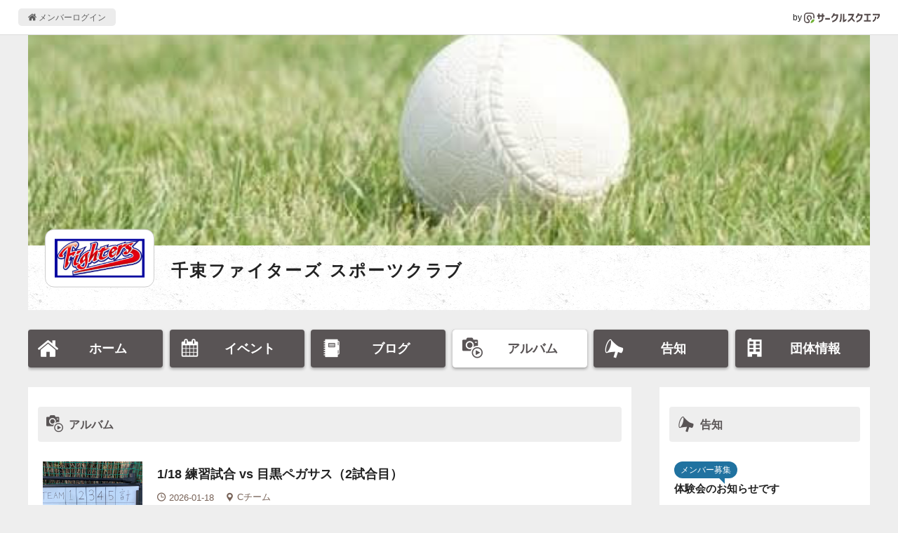

--- FILE ---
content_type: text/html; charset=UTF-8
request_url: https://www.c-sqr.net/c/senzokufs/photo_groups
body_size: 6285
content:
<!DOCTYPE html>
<html lang="ja">
    <head>
                <title>アルバム - 千束ファイターズ スポーツクラブ - 大田区の千束地区野球協会に所属する東急池上線洗足池駅近くの洗足池グラウンドをホームグラウンドとし小池小学校や清明小学校などの児童からなる学童軟式野球チーム</title>
        <meta name="keywords" content="千束ファイターズ スポーツクラブ,球技,野球（軟式）" />
        <meta name="description" content="アルバム一覧 - 1/18 練習試合 vs 目黒ペガサス（2試合目）, 1/ 18 練習試合 vs 目黒ペガサス（1試合目）, 1/18 練習試合  vs狛江三小ウインズ" />

        <meta property="og:title" content="アルバム - 千束ファイターズ スポーツクラブ - 大田区の千束地区野球協会に所属する東急池上線洗足池駅近くの洗足池グラウンドをホームグラウンドとし小池小学校や清明小学校などの児童からなる学童軟式野球チーム" />
        <meta property="og:type" content="website" />
        <meta property="og:description" content="アルバム一覧 - 1/18 練習試合 vs 目黒ペガサス（2試合目）, 1/ 18 練習試合 vs 目黒ペガサス（1試合目）, 1/18 練習試合  vs狛江三小ウインズ" />
        <meta property="og:site_name" content="サークルスクエア公開ページ" />
        <meta property="og:url" content="https://www.c-sqr.net/c/senzokufs/photo_groups" />
        <meta property="og:image" content="https://www.c-sqr.net/upload/cs0000096718/cir/77940b01_lJFwaYBX50.jpeg" />
        <meta name="msapplication-square70x70logo" content="https://www.c-sqr.net/public/images/logo-icon-70x70.png?id=00a723ca970c7b62e6caf3832ba97a3a"/>
        <meta name="msapplication-square150x150logo" content="https://www.c-sqr.net/public/images/logo-icon-150x150.png?id=c1c2310f2a7182114d3224b91181d4be"/>
        <meta name="msapplication-wide310x150logo" content="https://www.c-sqr.net/public/images/logo-icon-310x150.png?id=5f7f3d7fd93f639247cf80d3bebb8880"/>
        <meta name="msapplication-square310x310logo" content="https://www.c-sqr.net/public/images/logo-icon-310x310.png?id=266f3bc98221bfc27b5e22883c27d135"/>
        <meta name="msapplication-TileColor" content="#65b84e"/>

        <link rel="shortcut icon" href="https://www.c-sqr.net/public/images/favicon.ico?id=0f2c9e91cb6063974d41dd9dc4800c61">
        <link rel="apple-touch-icon" sizes="180x180" href="https://www.c-sqr.net/public/images/logo-icon-180x180.png?id=9fd91d7b78515769df110a1db9bc9cb3">
        <link rel="icon" type="image/png" sizes="32x32" href="https://www.c-sqr.net/public/images/logo-icon-32x32.png?id=18abc807e3a3dafc11356726f7d4f48d">
        <link rel="icon" type="image/png" sizes="16x16" href="https://www.c-sqr.net/public/images/logo-icon-16x16.png?id=b15f9f7534b029d3a5efc97312ff179e">
        <link rel="mask-icon" href="https://www.c-sqr.net/public/images/safari-pinned-tab.svg?id=bff6c7773687b274b8a30b2dd5dc063c" color="#473c3c">
        <link href="/public/css/vendor.css?id=4e26c896ba02a93c545dc67ed3971702" rel="stylesheet">
        <link href="/public/css/app.css?id=bbbfdb9bfa70536d95cb9d10b1d74624" rel="stylesheet">

        <!-- Scripts -->
        <!-- Global site tag (gtag.js) - Google Analytics -->
    <script async src="https://www.googletagmanager.com/gtag/js?id=UA-10688330-1"></script>
    <script>
      window.dataLayer = window.dataLayer || [];
      function gtag(){dataLayer.push(arguments);}
      gtag('js', new Date());
      gtag('config', 'UA-10688330-1');
    </script>

        <!-- viewport -->
        <script type="text/javascript">
            if (navigator.userAgent.indexOf('Android') > -1 && navigator.userAgent.indexOf('Mobile') > -1) {
                document.write('<meta name="viewport" content="width=device-width, initial-scale=1">');
            } else if (screen.width >= 720) {
                document.write('<meta name="viewport" content="width=900">');
            } else {
                if (navigator.userAgent.indexOf('iphone') > -1 || navigator.userAgent.indexOf('ipad') > -1) {
                    document.write('<meta name="viewport" content="width=device-width, initial-scale=1">');
                } else {
                    document.write('<meta name="viewport" content="width=device-width, initial-scale=1, user-scalable=no">');
                }
            }
        </script>

        <script src="/public/js/app.js?id=8bb66466f3db8959c558f8fe0980b044"></script>
            </head>
    <body>
        <div class="l-common-page-container">
            <header class="l-commn-page-header">
    <div class="l-commn-page-inner">
        <ul class="p-page-header">
            <li class="p-page-header__login"><a href="https://www.c-sqr.net/login" class="p-page-header__login-link"><i class="icon-home"></i>&nbsp;メンバーログイン</a></li>
            <li class="p-page-header__circlesqare">by&nbsp;<a href="https://www.c-sqr.net/pub/" class="p-page-header__circlesqare-link"><img src="https://www.c-sqr.net/public/images/logo_csqr_lect_mark_type_light_trans.svg?id=3c815a07a041ae6517394a4bfe87b1c8" alt="サークルスクエア" class="p-page-header__circlesqare-logo" /></a></li>
        </ul>
    </div>
</header>
            <div class="l-circle-page-contents">
                <header class="p-header-circle simple">
    <div id="header-img-wrap" class="p-header-circle__pic"  style="background-image: url('https://www.c-sqr.net/upload/cs0000096718/cir/969e076f_4DVM24Pkhn.jpeg')"  ></div>
    <div class="p-header-circle__info">
                    <div class="p-header-circle__logo">
                <div id="header-circle-logo" class="p-header-circle__logo-inner">
                    <img src="https://www.c-sqr.net/public/images/circle_logo_dummy.jpg?id=6da285ae563fa641f6ce7433180636e9" data-src="https://www.c-sqr.net/upload/cs0000096718/cir/77940b01_lJFwaYBX50.jpeg" alt="千束ファイターズ スポーツクラブ" name="千束ファイターズ スポーツクラブ" class="p-header-circle__logo-pic" data-adjust-aspect />
                </div>
            </div>
                <div class="p-header-circle__name">
            <a href="https://www.c-sqr.net/c/senzokufs" class="p-header-circle__name-link">千束ファイターズ スポーツクラブ</a>
        </div>
                    <div class="p-header-circle__place"><i class="icon-fav_place"></i>&nbsp;主な活動場所<br>洗足池グラウンド、大森第六中学校校庭 他</div>
                            </div>
    </header>
<nav id="circle-header-menu" class="p-circle-menu">
    <ul class="p-circle-menu__inner">
        <li class="p-circle-menu__list"><a href="https://www.c-sqr.net/c/senzokufs" class="p-circle-menu__link "><i class="icon-home"></i><span class="p-circle-menu__text">ホーム</span></a></li>
        <li class="p-circle-menu__list"><a href="https://www.c-sqr.net/c/senzokufs/events" class="p-circle-menu__link "><i class="icon-event"></i><span class="p-circle-menu__text">イベント</span></a></li>
        <li class="p-circle-menu__list"><a href="https://www.c-sqr.net/c/senzokufs/reports" class="p-circle-menu__link "><i class="icon-report"></i><span class="p-circle-menu__text">ブログ</span></a></li>
        <li class="p-circle-menu__list"><a href="https://www.c-sqr.net/c/senzokufs/photo_groups" class="p-circle-menu__link active"><i class="icon-photo_group"></i><span class="p-circle-menu__text">アルバム</span></a></li>
        <li class="p-circle-menu__list"><a href="https://www.c-sqr.net/c/senzokufs/announces" class="p-circle-menu__link "><i class="icon-announce"></i><span class="p-circle-menu__text">告知</span></a></li>
        <li class="p-circle-menu__list"><a href="https://www.c-sqr.net/c/senzokufs/about" class="p-circle-menu__link "><i class="icon-circle-info"></i><span class="p-circle-menu__text">団体情報</span></a></li>
    </ul>
</nav>
                <main class="l-circle-page-main">
                        <div class="c-base-box">
        <h1 class="c-title-band"><i class="icon-photo_group"></i>&nbsp;アルバム</h1>
                    <div class="c-lists">
                                    <div class="c-list-unit">
                        <a href="https://www.c-sqr.net/c/senzokufs/photo_groups/302211" class="c-list-unit__inner">
                            <div class="c-list-unit__thumb">
                                                                    <span class="c-pic-trim--black"><img src="https://www.c-sqr.net/public/images/photo_groups_thumb.png?id=3b4a4e4a588824731d3ae6dd010d3f0d" data-src="https://www.c-sqr.net/dat/cs0000096718/pho/s00000179ce00001f3f5b20260118163557e46d71273af8d940bc_696c8d5dbc00c.jpg" data-adjust-aspect /></span>
                                                                <div class="u-text--center">
                                    <i class="icon-picture"></i>&nbsp;1枚
                                    <i class="icon-movie-play"></i>&nbsp;0本
                                </div>
                            </div>
                            <div class="c-list-unit__info">
                                <div class="c-list-title">1/18 練習試合 vs 目黒ペガサス（2試合目）</div>
                                <div class="c-info-summary">
                                                                            <i class="icon-clock"></i>&nbsp;2026-01-18
                                                                                                                &nbsp;&nbsp;&nbsp;<span class="u-disp--in-flex"><i class="icon-fav_place"></i>&nbsp;<span class="u-line-clamp--1-only-sp">Cチーム</span></span>
                                                                    </div>
                                                                    <p class="c-letter-summary u-mt--s u-line-clamp--3-over-tablet u-line-clamp--2-only-sp">試合結果

vs 目黒ペガサス
⚫︎8-2

投手︰ツバサ→ハルマ→リツト
捕手︰カイリ→リンタロウ

応援ありがとうございました📣</p>
                                                            </div>
                        </a>
                    </div>
                                    <div class="c-list-unit">
                        <a href="https://www.c-sqr.net/c/senzokufs/photo_groups/302210" class="c-list-unit__inner">
                            <div class="c-list-unit__thumb">
                                                                    <span class="c-pic-trim--black"><img src="https://www.c-sqr.net/public/images/photo_groups_thumb.png?id=3b4a4e4a588824731d3ae6dd010d3f0d" data-src="https://www.c-sqr.net/dat/cs0000096718/pho/s00000179ce00001f3f5b20260118162931e46d71273af8d940bc_696c8bdb9ac87.jpg" data-adjust-aspect /></span>
                                                                <div class="u-text--center">
                                    <i class="icon-picture"></i>&nbsp;1枚
                                    <i class="icon-movie-play"></i>&nbsp;0本
                                </div>
                            </div>
                            <div class="c-list-unit__info">
                                <div class="c-list-title">1/ 18 練習試合 vs 目黒ペガサス（1試合目）</div>
                                <div class="c-info-summary">
                                                                            <i class="icon-clock"></i>&nbsp;2026-01-18
                                                                                                                &nbsp;&nbsp;&nbsp;<span class="u-disp--in-flex"><i class="icon-fav_place"></i>&nbsp;<span class="u-line-clamp--1-only-sp">Cチーム</span></span>
                                                                    </div>
                                                                    <p class="c-letter-summary u-mt--s u-line-clamp--3-over-tablet u-line-clamp--2-only-sp">試合報告

vs 目黒ペガサス
⚫︎1-17

投手︰トウシ→タイリ→ケイ→ コウセイ
捕手︰ケイ→センノスケ

応援ありがとうございました📣</p>
                                                            </div>
                        </a>
                    </div>
                                    <div class="c-list-unit">
                        <a href="https://www.c-sqr.net/c/senzokufs/photo_groups/302208" class="c-list-unit__inner">
                            <div class="c-list-unit__thumb">
                                                                    <span class="c-pic-trim--black"><img src="https://www.c-sqr.net/public/images/photo_groups_thumb.png?id=3b4a4e4a588824731d3ae6dd010d3f0d" data-src="https://www.c-sqr.net/dat/cs0000096718/pho/s00000179ce00001e8e8d202601181503360b80ef6d1d525ab778_696c77b81bd78.jpg" data-adjust-aspect /></span>
                                                                <div class="u-text--center">
                                    <i class="icon-picture"></i>&nbsp;1枚
                                    <i class="icon-movie-play"></i>&nbsp;0本
                                </div>
                            </div>
                            <div class="c-list-unit__info">
                                <div class="c-list-title">1/18 練習試合  vs狛江三小ウインズ</div>
                                <div class="c-info-summary">
                                                                            <i class="icon-clock"></i>&nbsp;2026-01-18
                                                                                                                &nbsp;&nbsp;&nbsp;<span class="u-disp--in-flex"><i class="icon-fav_place"></i>&nbsp;<span class="u-line-clamp--1-only-sp">ABチーム</span></span>
                                                                    </div>
                                                                    <p class="c-letter-summary u-mt--s u-line-clamp--3-over-tablet u-line-clamp--2-only-sp">試合報告

練習試合 
vs狛江三小ウインズ

●8-6

投手：マナト→ユイ→アイノスケ
捕手：マシュー

応援ありがとうございました📣</p>
                                                            </div>
                        </a>
                    </div>
                                    <div class="c-list-unit">
                        <a href="https://www.c-sqr.net/c/senzokufs/photo_groups/302172" class="c-list-unit__inner">
                            <div class="c-list-unit__thumb">
                                                                    <span class="c-pic-trim--black"><img src="https://www.c-sqr.net/public/images/photo_groups_thumb.png?id=3b4a4e4a588824731d3ae6dd010d3f0d" data-src="https://www.c-sqr.net/dat/cs0000096718/pho/s00000179ce00001f3f5b20260117145734e46d71273af8d940bc_696b24ce8ecf0.jpg" data-adjust-aspect /></span>
                                                                <div class="u-text--center">
                                    <i class="icon-picture"></i>&nbsp;1枚
                                    <i class="icon-movie-play"></i>&nbsp;0本
                                </div>
                            </div>
                            <div class="c-list-unit__info">
                                <div class="c-list-title">1/17 練習試合 vs 東が丘ボーイズ（2試合目）</div>
                                <div class="c-info-summary">
                                                                            <i class="icon-clock"></i>&nbsp;2026-01-17
                                                                                                                &nbsp;&nbsp;&nbsp;<span class="u-disp--in-flex"><i class="icon-fav_place"></i>&nbsp;<span class="u-line-clamp--1-only-sp">Cチーム</span></span>
                                                                    </div>
                                                                    <p class="c-letter-summary u-mt--s u-line-clamp--3-over-tablet u-line-clamp--2-only-sp">試合報告

vs 東が丘ボーイズ
◯11-5

投手︰カイリ→リンタロウ
捕手︰リンタロウ→カイリ

応援ありがとうございました📣</p>
                                                            </div>
                        </a>
                    </div>
                                    <div class="c-list-unit">
                        <a href="https://www.c-sqr.net/c/senzokufs/photo_groups/302171" class="c-list-unit__inner">
                            <div class="c-list-unit__thumb">
                                                                    <span class="c-pic-trim--black"><img src="https://www.c-sqr.net/public/images/photo_groups_thumb.png?id=3b4a4e4a588824731d3ae6dd010d3f0d" data-src="https://www.c-sqr.net/dat/cs0000096718/pho/s00000179ce00001f3f5b20260117124950e46d71273af8d940bc_696b06de43ace.jpg" data-adjust-aspect /></span>
                                                                <div class="u-text--center">
                                    <i class="icon-picture"></i>&nbsp;1枚
                                    <i class="icon-movie-play"></i>&nbsp;0本
                                </div>
                            </div>
                            <div class="c-list-unit__info">
                                <div class="c-list-title">1/ 17 練習試合 vs 東が丘ボーイズ（1試合目）</div>
                                <div class="c-info-summary">
                                                                            <i class="icon-clock"></i>&nbsp;2026-01-17
                                                                                                                &nbsp;&nbsp;&nbsp;<span class="u-disp--in-flex"><i class="icon-fav_place"></i>&nbsp;<span class="u-line-clamp--1-only-sp">Cチーム</span></span>
                                                                    </div>
                                                                    <p class="c-letter-summary u-mt--s u-line-clamp--3-over-tablet u-line-clamp--2-only-sp">試合報告

vs 東が丘ボーイズ
⚫︎13-3

投手︰センノスケ→タイリ→トウシ→コウセイ→ケイ
捕手︰リンタロウ→ケイ→センノスケ

応援ありがとうございました📣</p>
                                                            </div>
                        </a>
                    </div>
                                    <div class="c-list-unit">
                        <a href="https://www.c-sqr.net/c/senzokufs/photo_groups/302050" class="c-list-unit__inner">
                            <div class="c-list-unit__thumb">
                                                                    <span class="c-pic-trim--black"><img src="https://www.c-sqr.net/public/images/photo_groups_thumb.png?id=3b4a4e4a588824731d3ae6dd010d3f0d" data-src="https://www.c-sqr.net/dat/cs0000096718/pho/s00000179ce00001e8e8d202601121205420b80ef6d1d525ab778_696465066cebe.jpg" data-adjust-aspect /></span>
                                                                <div class="u-text--center">
                                    <i class="icon-picture"></i>&nbsp;1枚
                                    <i class="icon-movie-play"></i>&nbsp;0本
                                </div>
                            </div>
                            <div class="c-list-unit__info">
                                <div class="c-list-title">1/12 練習試合  vs品川ドリームキッズ（2試合目）</div>
                                <div class="c-info-summary">
                                                                            <i class="icon-clock"></i>&nbsp;2026-01-12
                                                                                                                &nbsp;&nbsp;&nbsp;<span class="u-disp--in-flex"><i class="icon-fav_place"></i>&nbsp;<span class="u-line-clamp--1-only-sp">Cチーム</span></span>
                                                                    </div>
                                                                    <p class="c-letter-summary u-mt--s u-line-clamp--3-over-tablet u-line-clamp--2-only-sp">試合報告

練習試合 
vs品川ドリームキッズ（2試合目）

◯4-3

投手：リンタロウ→ツバサ
捕手：トウシ→リンタロウ

応援ありがとうございました📣</p>
                                                            </div>
                        </a>
                    </div>
                                    <div class="c-list-unit">
                        <a href="https://www.c-sqr.net/c/senzokufs/photo_groups/302047" class="c-list-unit__inner">
                            <div class="c-list-unit__thumb">
                                                                    <span class="c-pic-trim--black"><img src="https://www.c-sqr.net/public/images/photo_groups_thumb.png?id=3b4a4e4a588824731d3ae6dd010d3f0d" data-src="https://www.c-sqr.net/dat/cs0000096718/pho/s00000179ce00001e8e8d202601121105520b80ef6d1d525ab778_696457006d65f.jpg" data-adjust-aspect /></span>
                                                                <div class="u-text--center">
                                    <i class="icon-picture"></i>&nbsp;1枚
                                    <i class="icon-movie-play"></i>&nbsp;0本
                                </div>
                            </div>
                            <div class="c-list-unit__info">
                                <div class="c-list-title">1/12 練習試合  vs品川ドリームキッズ（1試合目）</div>
                                <div class="c-info-summary">
                                                                            <i class="icon-clock"></i>&nbsp;2026-01-12
                                                                                                                &nbsp;&nbsp;&nbsp;<span class="u-disp--in-flex"><i class="icon-fav_place"></i>&nbsp;<span class="u-line-clamp--1-only-sp">Cチーム</span></span>
                                                                    </div>
                                                                    <p class="c-letter-summary u-mt--s u-line-clamp--3-over-tablet u-line-clamp--2-only-sp">試合報告

練習試合 
vs品川ドリームキッズ（1試合目）

◯2-8

投手：トウシ→センノスケ→タイリ
捕手：リンタロウ→ケイ

応援ありがとうございました📣</p>
                                                            </div>
                        </a>
                    </div>
                                    <div class="c-list-unit">
                        <a href="https://www.c-sqr.net/c/senzokufs/photo_groups/302016" class="c-list-unit__inner">
                            <div class="c-list-unit__thumb">
                                                                    <span class="c-pic-trim--black"><img src="https://www.c-sqr.net/public/images/photo_groups_thumb.png?id=3b4a4e4a588824731d3ae6dd010d3f0d" data-src="https://www.c-sqr.net/dat/cs0000096718/pho/s00000179ce00001fc2ef20260111162249762d78704ae518af39_69634fc9bf484.jpg" data-adjust-aspect /></span>
                                                                <div class="u-text--center">
                                    <i class="icon-picture"></i>&nbsp;1枚
                                    <i class="icon-movie-play"></i>&nbsp;0本
                                </div>
                            </div>
                            <div class="c-list-unit__info">
                                <div class="c-list-title">練習試合 vs町田玉川(2試合目)</div>
                                <div class="c-info-summary">
                                                                            <i class="icon-clock"></i>&nbsp;2026-01-11
                                                                                                                &nbsp;&nbsp;&nbsp;<span class="u-disp--in-flex"><i class="icon-fav_place"></i>&nbsp;<span class="u-line-clamp--1-only-sp">Ｂチーム</span></span>
                                                                    </div>
                                                                    <p class="c-letter-summary u-mt--s u-line-clamp--3-over-tablet u-line-clamp--2-only-sp">試合報告

練習試合
vs町田玉川

●14-1

投手：ヒロト→チヒロ→マシュー
捕手：マシュー→ソラト

応援ありがとうございました📣</p>
                                                            </div>
                        </a>
                    </div>
                                    <div class="c-list-unit">
                        <a href="https://www.c-sqr.net/c/senzokufs/photo_groups/302011" class="c-list-unit__inner">
                            <div class="c-list-unit__thumb">
                                                                    <span class="c-pic-trim--black"><img src="https://www.c-sqr.net/public/images/photo_groups_thumb.png?id=3b4a4e4a588824731d3ae6dd010d3f0d" data-src="https://www.c-sqr.net/dat/cs0000096718/pho/s00000179ce00001fc2ef20260111150208762d78704ae518af39_69633ce00dcf3.jpg" data-adjust-aspect /></span>
                                                                <div class="u-text--center">
                                    <i class="icon-picture"></i>&nbsp;1枚
                                    <i class="icon-movie-play"></i>&nbsp;0本
                                </div>
                            </div>
                            <div class="c-list-unit__info">
                                <div class="c-list-title">練習試合 vs 町田玉川(1試合目)</div>
                                <div class="c-info-summary">
                                                                            <i class="icon-clock"></i>&nbsp;2026-01-11
                                                                                                                &nbsp;&nbsp;&nbsp;<span class="u-disp--in-flex"><i class="icon-fav_place"></i>&nbsp;<span class="u-line-clamp--1-only-sp">Ｂチーム</span></span>
                                                                    </div>
                                                                    <p class="c-letter-summary u-mt--s u-line-clamp--3-over-tablet u-line-clamp--2-only-sp">試合報告

練習試合
vs町田玉川

●10-1

投手：ソラト→コウタ→マシュー
捕手：マシュー→ソラト

応援ありがとうございました📣</p>
                                                            </div>
                        </a>
                    </div>
                                    <div class="c-list-unit">
                        <a href="https://www.c-sqr.net/c/senzokufs/photo_groups/301985" class="c-list-unit__inner">
                            <div class="c-list-unit__thumb">
                                                                    <span class="c-pic-trim--black"><img src="https://www.c-sqr.net/public/images/photo_groups_thumb.png?id=3b4a4e4a588824731d3ae6dd010d3f0d" data-src="https://www.c-sqr.net/dat/cs0000096718/pho/s00000179ce00001f3f5b20260110165234e46d71273af8d940bc_6962054224dfc.jpg" data-adjust-aspect /></span>
                                                                <div class="u-text--center">
                                    <i class="icon-picture"></i>&nbsp;1枚
                                    <i class="icon-movie-play"></i>&nbsp;0本
                                </div>
                            </div>
                            <div class="c-list-unit__info">
                                <div class="c-list-title">1/10 練習試合 vs オール麻布（2試合目）</div>
                                <div class="c-info-summary">
                                                                            <i class="icon-clock"></i>&nbsp;2026-01-10
                                                                                                                &nbsp;&nbsp;&nbsp;<span class="u-disp--in-flex"><i class="icon-fav_place"></i>&nbsp;<span class="u-line-clamp--1-only-sp">Cチーム</span></span>
                                                                    </div>
                                                                    <p class="c-letter-summary u-mt--s u-line-clamp--3-over-tablet u-line-clamp--2-only-sp">試合報告

vs オール麻布
◯5-0

投手︰リンタロウ→カイリ
捕手︰カイリ→リンタロウ

応援ありがとうございました📣</p>
                                                            </div>
                        </a>
                    </div>
                                    <div class="c-list-unit">
                        <a href="https://www.c-sqr.net/c/senzokufs/photo_groups/301984" class="c-list-unit__inner">
                            <div class="c-list-unit__thumb">
                                                                    <span class="c-pic-trim--black"><img src="https://www.c-sqr.net/public/images/photo_groups_thumb.png?id=3b4a4e4a588824731d3ae6dd010d3f0d" data-src="https://www.c-sqr.net/dat/cs0000096718/pho/s00000179ce00001f3f5b20260110164937e46d71273af8d940bc_696204911002e.jpg" data-adjust-aspect /></span>
                                                                <div class="u-text--center">
                                    <i class="icon-picture"></i>&nbsp;1枚
                                    <i class="icon-movie-play"></i>&nbsp;0本
                                </div>
                            </div>
                            <div class="c-list-unit__info">
                                <div class="c-list-title">1/ 10 練習試合 vs オール麻布（1試合目）</div>
                                <div class="c-info-summary">
                                                                            <i class="icon-clock"></i>&nbsp;2026-01-10
                                                                                                                &nbsp;&nbsp;&nbsp;<span class="u-disp--in-flex"><i class="icon-fav_place"></i>&nbsp;<span class="u-line-clamp--1-only-sp">Cチーム</span></span>
                                                                    </div>
                                                                    <p class="c-letter-summary u-mt--s u-line-clamp--3-over-tablet u-line-clamp--2-only-sp">試合報告

vs オール麻布
⚫︎13-6

投手︰センノスケ→ケイ→コウセイ
捕手︰リンタロウ→ケイ

応援ありがとうございました📣</p>
                                                            </div>
                        </a>
                    </div>
                                    <div class="c-list-unit">
                        <a href="https://www.c-sqr.net/c/senzokufs/photo_groups/301982" class="c-list-unit__inner">
                            <div class="c-list-unit__thumb">
                                                                    <span class="c-pic-trim--black"><img src="https://www.c-sqr.net/public/images/photo_groups_thumb.png?id=3b4a4e4a588824731d3ae6dd010d3f0d" data-src="https://www.c-sqr.net/dat/cs0000096718/pho/s00000179ce00001e8e8d202601101644140b80ef6d1d525ab778_6962034e355c7.jpg" data-adjust-aspect /></span>
                                                                <div class="u-text--center">
                                    <i class="icon-picture"></i>&nbsp;1枚
                                    <i class="icon-movie-play"></i>&nbsp;0本
                                </div>
                            </div>
                            <div class="c-list-unit__info">
                                <div class="c-list-title">1/10 練習試合  vsヒッポーズ（2試合目）</div>
                                <div class="c-info-summary">
                                                                            <i class="icon-clock"></i>&nbsp;2026-01-10
                                                                                                                &nbsp;&nbsp;&nbsp;<span class="u-disp--in-flex"><i class="icon-fav_place"></i>&nbsp;<span class="u-line-clamp--1-only-sp">ABチーム</span></span>
                                                                    </div>
                                                                    <p class="c-letter-summary u-mt--s u-line-clamp--3-over-tablet u-line-clamp--2-only-sp">試合報告

練習試合 
vsヒッポーズ（2試合目）

●0-9

投手：コウタ→ソラト→マシュー→ヒロト→チヒロ
捕手：マシュー→ソラト→コウタ→マシュー

応援ありがとうございました📣</p>
                                                            </div>
                        </a>
                    </div>
                                    <div class="c-list-unit">
                        <a href="https://www.c-sqr.net/c/senzokufs/photo_groups/301980" class="c-list-unit__inner">
                            <div class="c-list-unit__thumb">
                                                                    <span class="c-pic-trim--black"><img src="https://www.c-sqr.net/public/images/photo_groups_thumb.png?id=3b4a4e4a588824731d3ae6dd010d3f0d" data-src="https://www.c-sqr.net/dat/cs0000096718/pho/s00000179ce00001e8e8d202601101509450b80ef6d1d525ab778_6961ed29f02ed.jpg" data-adjust-aspect /></span>
                                                                <div class="u-text--center">
                                    <i class="icon-picture"></i>&nbsp;1枚
                                    <i class="icon-movie-play"></i>&nbsp;0本
                                </div>
                            </div>
                            <div class="c-list-unit__info">
                                <div class="c-list-title">1/10 練習試合 vsヒッポーズ（1試合目）</div>
                                <div class="c-info-summary">
                                                                            <i class="icon-clock"></i>&nbsp;2026-01-10
                                                                                                                &nbsp;&nbsp;&nbsp;<span class="u-disp--in-flex"><i class="icon-fav_place"></i>&nbsp;<span class="u-line-clamp--1-only-sp">ABチーム</span></span>
                                                                    </div>
                                                                    <p class="c-letter-summary u-mt--s u-line-clamp--3-over-tablet u-line-clamp--2-only-sp">試合報告

練習試合 
vsヒッポーズ

●4-0

投手：ユイ→アイノスケ
捕手：マシュー→ショウマ

応援ありがとうございました📣</p>
                                                            </div>
                        </a>
                    </div>
                                    <div class="c-list-unit">
                        <a href="https://www.c-sqr.net/c/senzokufs/photo_groups/301195" class="c-list-unit__inner">
                            <div class="c-list-unit__thumb">
                                                                    <span class="c-pic-trim--black"><img src="https://www.c-sqr.net/public/images/photo_groups_thumb.png?id=3b4a4e4a588824731d3ae6dd010d3f0d" data-src="https://www.c-sqr.net/dat/cs0000096718/pho/s00000179ce00001f3f5b20251213164308e46d71273af8d940bc_693d190c573b8.jpg" data-adjust-aspect /></span>
                                                                <div class="u-text--center">
                                    <i class="icon-picture"></i>&nbsp;1枚
                                    <i class="icon-movie-play"></i>&nbsp;0本
                                </div>
                            </div>
                            <div class="c-list-unit__info">
                                <div class="c-list-title">12/13 練習試合 vs 東京ウイング（2試合目）</div>
                                <div class="c-info-summary">
                                                                            <i class="icon-clock"></i>&nbsp;2025-12-13
                                                                                                                &nbsp;&nbsp;&nbsp;<span class="u-disp--in-flex"><i class="icon-fav_place"></i>&nbsp;<span class="u-line-clamp--1-only-sp">Cチーム</span></span>
                                                                    </div>
                                                                    <p class="c-letter-summary u-mt--s u-line-clamp--3-over-tablet u-line-clamp--2-only-sp">試合報告

vs 東京ウイング
⚫︎4-5

投手︰リツト→ハルマ
捕手︰リンタロウ

応援ありがとうございました📣</p>
                                                            </div>
                        </a>
                    </div>
                                    <div class="c-list-unit">
                        <a href="https://www.c-sqr.net/c/senzokufs/photo_groups/301186" class="c-list-unit__inner">
                            <div class="c-list-unit__thumb">
                                                                    <span class="c-pic-trim--black"><img src="https://www.c-sqr.net/public/images/photo_groups_thumb.png?id=3b4a4e4a588824731d3ae6dd010d3f0d" data-src="https://www.c-sqr.net/dat/cs0000096718/pho/s00000179ce00001f3f5b20251213150443e46d71273af8d940bc_693d01fb25d51.jpg" data-adjust-aspect /></span>
                                                                <div class="u-text--center">
                                    <i class="icon-picture"></i>&nbsp;1枚
                                    <i class="icon-movie-play"></i>&nbsp;0本
                                </div>
                            </div>
                            <div class="c-list-unit__info">
                                <div class="c-list-title">12/13 練習試合 vs 東京ウイング（1試合目）</div>
                                <div class="c-info-summary">
                                                                            <i class="icon-clock"></i>&nbsp;2025-12-13
                                                                                                                &nbsp;&nbsp;&nbsp;<span class="u-disp--in-flex"><i class="icon-fav_place"></i>&nbsp;<span class="u-line-clamp--1-only-sp">Cチーム</span></span>
                                                                    </div>
                                                                    <p class="c-letter-summary u-mt--s u-line-clamp--3-over-tablet u-line-clamp--2-only-sp">Cチーム
﻿
﻿試合報告

vs 東京ウイング
△7-7

投手︰センノスケ→ケイ
捕手︰ケイ→トウシ

応援ありがとうございました📣</p>
                                                            </div>
                        </a>
                    </div>
                            </div>
            <nav>
        <ul class="pagination">
            
                            <li class="page-item disabled" aria-disabled="true" aria-label="pagination.previous">
                    <span class="page-link" aria-hidden="true">&lsaquo;</span>
                </li>
            
            
                            
                
                
                                                                                        <li class="page-item active" aria-current="page"><span class="page-link">1</span></li>
                                                                                                <li class="page-item"><a class="page-link" href="https://www.c-sqr.net/c/senzokufs/photo_groups?page=2">2</a></li>
                                                                                                <li class="page-item"><a class="page-link" href="https://www.c-sqr.net/c/senzokufs/photo_groups?page=3">3</a></li>
                                                                                                <li class="page-item"><a class="page-link" href="https://www.c-sqr.net/c/senzokufs/photo_groups?page=4">4</a></li>
                                                                                                <li class="page-item"><a class="page-link" href="https://www.c-sqr.net/c/senzokufs/photo_groups?page=5">5</a></li>
                                                                                                <li class="page-item"><a class="page-link" href="https://www.c-sqr.net/c/senzokufs/photo_groups?page=6">6</a></li>
                                                                                                <li class="page-item"><a class="page-link" href="https://www.c-sqr.net/c/senzokufs/photo_groups?page=7">7</a></li>
                                                                                                <li class="page-item"><a class="page-link" href="https://www.c-sqr.net/c/senzokufs/photo_groups?page=8">8</a></li>
                                                                                                <li class="page-item"><a class="page-link" href="https://www.c-sqr.net/c/senzokufs/photo_groups?page=9">9</a></li>
                                                                                                <li class="page-item"><a class="page-link" href="https://www.c-sqr.net/c/senzokufs/photo_groups?page=10">10</a></li>
                                                                                        
                                    <li class="page-item disabled" aria-disabled="true"><span class="page-link">...</span></li>
                
                
                                            
                
                
                                                                                        <li class="page-item"><a class="page-link" href="https://www.c-sqr.net/c/senzokufs/photo_groups?page=65">65</a></li>
                                                                                                <li class="page-item"><a class="page-link" href="https://www.c-sqr.net/c/senzokufs/photo_groups?page=66">66</a></li>
                                                                        
            
                            <li class="page-item">
                    <a class="page-link" href="https://www.c-sqr.net/c/senzokufs/photo_groups?page=2" rel="next" aria-label="pagination.next">&rsaquo;</a>
                </li>
                    </ul>
    </nav>

            </div>
                </main>
                <aside class="l-circle-page-aside">
                                            <div class="c-base-box u-mb--l u-resp--only-pc">
        <div class="c-title-band"><i class="icon-announce"></i>&nbsp;告知</div>
        <ul>
                            <li class="c-list-unit">
                    <a href="https://www.c-sqr.net/c/senzokufs/announces/8739" class="c-list-unit__inner">
                        <div class="c-list-unit__info">
                            <div><span class="c-balloon-label">メンバー募集</span></div>
                            <div class="c-list-title--aside">体験会のお知らせです</div>
                        </div>
                    </a>
                </li>
                            <li class="c-list-unit">
                    <a href="https://www.c-sqr.net/c/senzokufs/announces/8688" class="c-list-unit__inner">
                        <div class="c-list-unit__info">
                            <div><span class="c-balloon-label">メンバー募集</span></div>
                            <div class="c-list-title--aside">2025年 秋の体験会詳細</div>
                        </div>
                    </a>
                </li>
                            <li class="c-list-unit">
                    <a href="https://www.c-sqr.net/c/senzokufs/announces/8687" class="c-list-unit__inner">
                        <div class="c-list-unit__info">
                            <div><span class="c-balloon-label">メンバー募集</span></div>
                            <div class="c-list-title--aside">2025年　秋の体験会のお知らせ</div>
                        </div>
                    </a>
                </li>
                    </ul>
    </div>
    <div class="c-base-box u-mb--l u-resp--only-pc">
        <div class="c-title-band"><i class="icon-report"></i>&nbsp;ブログ</div>
        <ul>
                            <li class="c-list-unit">
                    <a href="https://www.c-sqr.net/c/senzokufs/reports/590159" class="c-list-unit__inner">
                        <div class="c-list-unit__info">
                            <div class="c-list-title--aside"><i class="icon-report"></i>&nbsp;2025.03.01 B&amp;Cチーム　vs 五本木ヒーローズ</div>
                            <div class="c-list-date">(2025-03-01)</div>
                        </div>
                    </a>
                </li>
                            <li class="c-list-unit">
                    <a href="https://www.c-sqr.net/c/senzokufs/reports/590158" class="c-list-unit__inner">
                        <div class="c-list-unit__info">
                            <div class="c-list-title--aside"><i class="icon-report"></i>&nbsp;2025.02.24 B&amp;Cチーム　vs 山野レッドイーグルス</div>
                            <div class="c-list-date">(2025-02-24)</div>
                        </div>
                    </a>
                </li>
                            <li class="c-list-unit">
                    <a href="https://www.c-sqr.net/c/senzokufs/reports/590155" class="c-list-unit__inner">
                        <div class="c-list-unit__info">
                            <div class="c-list-title--aside"><i class="icon-report"></i>&nbsp;2025.02.23 B&amp;Cチーム　vs 品川レインボーズ</div>
                            <div class="c-list-date">(2025-02-23)</div>
                        </div>
                    </a>
                </li>
                    </ul>
    </div>
    <div class="c-base-box u-mb--l u-resp--only-pc">
        <div class="c-title-band"><i class="icon-photo_group"></i>&nbsp;アルバム</div>
        <ul>
                            <li class="c-list-unit">
                    <a href="https://www.c-sqr.net/c/senzokufs/photo_groups/302211" class="c-list-unit__inner">
                        <div class="c-list-unit__thumb--aside">
                                                            <span class="c-pic-trim--black"><img src="https://www.c-sqr.net/public/images/photo_groups_thumb.png?id=3b4a4e4a588824731d3ae6dd010d3f0d" data-src="https://www.c-sqr.net/dat/cs0000096718/pho/s00000179ce00001f3f5b20260118163557e46d71273af8d940bc_696c8d5dbc00c.jpg" data-adjust-aspect /></span>
                                                        <div class="u-text--center"><i class="icon-picture"></i>&nbsp;1枚</div>
                            <div class="u-text--center">
                                <i class="icon-movie-play"></i>&nbsp;0本
                            </div>
                        </div>
                        <div class="c-list-unit__info">
                            <div class="c-list-title--aside">1/18 練習試合 vs 目黒ペガサス（2試合目）</div>
                        </div>
                    </a>
                </li>
                            <li class="c-list-unit">
                    <a href="https://www.c-sqr.net/c/senzokufs/photo_groups/302210" class="c-list-unit__inner">
                        <div class="c-list-unit__thumb--aside">
                                                            <span class="c-pic-trim--black"><img src="https://www.c-sqr.net/public/images/photo_groups_thumb.png?id=3b4a4e4a588824731d3ae6dd010d3f0d" data-src="https://www.c-sqr.net/dat/cs0000096718/pho/s00000179ce00001f3f5b20260118162931e46d71273af8d940bc_696c8bdb9ac87.jpg" data-adjust-aspect /></span>
                                                        <div class="u-text--center"><i class="icon-picture"></i>&nbsp;1枚</div>
                            <div class="u-text--center">
                                <i class="icon-movie-play"></i>&nbsp;0本
                            </div>
                        </div>
                        <div class="c-list-unit__info">
                            <div class="c-list-title--aside">1/ 18 練習試合 vs 目黒ペガサス（1試合目）</div>
                        </div>
                    </a>
                </li>
                            <li class="c-list-unit">
                    <a href="https://www.c-sqr.net/c/senzokufs/photo_groups/302208" class="c-list-unit__inner">
                        <div class="c-list-unit__thumb--aside">
                                                            <span class="c-pic-trim--black"><img src="https://www.c-sqr.net/public/images/photo_groups_thumb.png?id=3b4a4e4a588824731d3ae6dd010d3f0d" data-src="https://www.c-sqr.net/dat/cs0000096718/pho/s00000179ce00001e8e8d202601181503360b80ef6d1d525ab778_696c77b81bd78.jpg" data-adjust-aspect /></span>
                                                        <div class="u-text--center"><i class="icon-picture"></i>&nbsp;1枚</div>
                            <div class="u-text--center">
                                <i class="icon-movie-play"></i>&nbsp;0本
                            </div>
                        </div>
                        <div class="c-list-unit__info">
                            <div class="c-list-title--aside">1/18 練習試合  vs狛江三小ウインズ</div>
                        </div>
                    </a>
                </li>
                    </ul>
    </div>
                                    </aside>
            </div>
            <footer class="l-common-page-footer">
                <section class="p-circle-footer">
    <div class="p-circle-footer__qr-title">スマホからアクセス</div>
    <div class="p-circle-footer__qr-title">
        <div class="c-qr">
            <canvas data-qr="https://www.c-sqr.net/c/senzokufs"></canvas>
        </div>
    </div>
</section>
                <section class="p-common-footer">
    <div class="p-common-footer__copyrights">&copy; Circle Square 2000</div>
    <h2 class="p-common-footer__circlesquare"><a href="https://www.c-sqr.net/pub/" class="p-common-footer__circlesquare-link">スケジュール共有や出欠の管理･確認に便利な<br class="u-resp--only-sp">無料グループウェア「サークルスクエア」</a></h2>
</section>
                <div id="fb-root"></div>
            </footer>
        </div>
    </body>
</html>
